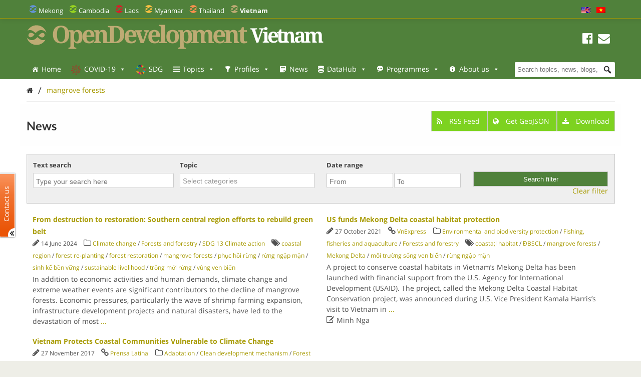

--- FILE ---
content_type: text/css
request_url: https://vietnam.opendevelopmentmekong.net/wp-content/themes/wp-odm_theme/dist/css/vietnam.css?ver=6.1.1
body_size: 1144
content:
#vietnam-bgcolor,.vietnam-bgcolor{background:#beab74!important}#vietnam-bgdarkcolor,.vietnam-bgdarkcolor{background:#50813b!important}.menu-vietnam .icon_menu{display:none!important}[class*=" icon-"],[class^=icon-]{color:#50813b}.map-sidebar a,a{color:#a89b04;text-decoration:none}.map-sidebar a:hover,a strong:hover,a:hover{color:#50813b}.map-sidebar a:visited,a strong:visited,a:visited{color:#a89b04}.text-bgcolor,.text-bgcolor a{color:#50813b}.text-bgcolor a:hover,.text-bgcolor:hover{color:#a89b04}.navigation a.page-numbers{color:#50813b}.navigation a.page-numbers:hover{color:#a89b04}.button,.dt-button,a.button,button{background:#50813b}.group{background:#50813b!important}a.button:hover{background:#a89b04}a.btn-printer{background:0 0!important;border:none!important;color:#fff;cursor:pointer}a.btn-printer:focus{outline:0}#od-head{background:#50813b;color:#f0f0f0}#od-head #main-nav .menu ul>li:hover a,#od-head #main-nav ul.menu>li:hover,#od-head #main-nav ul.menu>li>ul.sub-menu>li:hover,#od-head #main-nav ul.menu>li>ul.sub-menu>li>ul.sub-menu>li a:hover{background:#50813b}#od-head #main-nav ul li.current_page_item a{color:#a89b04;font-weight:700}#od-head h1{color:#a89b04!important}#od-head .notification-message-box a{color:#333}#od-selector{background:#50813b;border-bottom:1px solid #a89b04}#od-selector a:hover{color:#a89b04}#od-menu{background:#50813b}.mapgroup-container .mapgroup .map-nav-container .map-nav li a.active{background:#a89b04;border-color:#a89b04}.mapgroup-container .mapgroup .map-nav-container .map-nav li a.active:after{border-bottom:10px solid #a89b04}#news.page-section .section-map .mapgroup-container .mapgroup .map-nav-container .map-nav li a.active:after{border-top:10px solid #a89b04}.interactive-map .interactive-map-layers>ul>li{border-bottom:1px solid #a89b04}.interactive-map .interactive-map-layers>ul>li a:hover{color:#a89b04}.interactive-map .interactive-map-layers>ul>li>a.active{border-bottom:1px solid #a89b04;color:#a89b04}.interactive-map .interactive-map-layers .layer-item:hover .list-circle-o{border:2px solid #a89b04}.interactive-map .interactive-map-layers .layer-item .toggle-info i.active{color:#a89b04}.interactive-map .interactive-map-layers .layer-item span:hover{color:#a89b04}.color-line{border:#a89b04 solid 1px!important;margin:0 0 5px;width:99%;height:0}.notification-message-box{border:2px solid #a89b04}.dataTables_wrapper .dataTables_paginate .paginate_button:hover{background:#50813b!important}.sidebar_header{background:#a89b04!important}.sidebar_box_content ul li a{color:#a89b04!important}.top a{color:#a89b04!important}.top a:active{color:#a89b04!important}td.entry_title a{color:#a89b04!important}.div-button{background:#a89b04 none repeat scroll 0 0}#od-footer{background:#50813b}.wpckan_dataset_detail h2{color:#a89b04}.post-list-item .item-title{color:#a89b04!important}.post-list-item .item-title:hover{color:#50813b!important}#category-post-type-nav ul li.active{border-bottom:1px solid #a89b04}.content-type-tabs-odc .result_link_list a:hover{border-bottom:2px solid #a89b04}.content-type-tabs-odc .result_link_list a:active{border-bottom:2px solid #a89b04}.content-type-tabs-odc .result_link_list.data-number-results-medium a{border-bottom:2px solid #a89b04}.content-type-tabs-category .result_link_list a:hover{border-bottom:2px solid #a89b04}.content-type-tabs-category .result_link_list a:active{border-bottom:2px solid #a89b04}#od-head h1{color:#beab74!important}#od-head #od-logo .svg-od-logo{fill:#beab74!important}#map-embed #embed-header{background-color:#50813b}#map-embed #embed-header h1 a{color:#beab74}.sidebar_header{background:#beab74!important}#sidebar .widgets .widget .widget-title,.widget .od-tax-widget-tax-item .widget-title{color:#50813b}#sidebar .widgets .widget li a,.widget .od-tax-widget-tax-item li a{color:#a89b04}#sidebar .widgets .widget li a:hover,.widget .od-tax-widget-tax-item li a:hover{color:#50813b}#sidebar .widgets .widget ul li span.minusimage-vietnam,#sidebar .widgets .widget ul li span.nochildimage-vietnam,#sidebar .widgets .widget ul li span.plusimage-vietnam,.widget .od-tax-widget-tax-item ul li span.minusimage-vietnam,.widget .od-tax-widget-tax-item ul li span.nochildimage-vietnam,.widget .od-tax-widget-tax-item ul li span.plusimage-vietnam{display:inline-block;padding-left:20px;font-size:14px}#sidebar .widgets .widget ul li span.plusimage-vietnam,.widget .od-tax-widget-tax-item ul li span.plusimage-vietnam{background:url(../../img/expand-vn.png) no-repeat 0 8px!important}#sidebar .widgets .widget ul li span.minusimage-vietnam,.widget .od-tax-widget-tax-item ul li span.minusimage-vietnam{background:url(../../img/collapse-vn.png) no-repeat 0 8px!important}#sidebar .widgets .widget ul li span.nochildimage-vietnam,.widget .od-tax-widget-tax-item ul li span.nochildimage-vietnam{background:url(../../img/no-child-vn.png) no-repeat 0 8px!important}.layer-toggle-info-container .layer-toggle-info table tr:first-child{background-color:#beab74;border:1px solid #beab74}.layer-toggle-info-container .layer-toggle-info table tr:first-child td{border-top:1px solid #beab74;border-bottom:1px solid #beab74}.navigation .current{background:#beab74;border:1px solid #beab74}.div-button{background-color:#beab74!important}.result_links h4,.ui-widget-content a{color:#a89b04!important}

--- FILE ---
content_type: text/css
request_url: https://vietnam.opendevelopmentmekong.net/wp-content/plugins/wp-odm_user_feedback/style/upload/style.css
body_size: 167
content:
/* body {
	font: 14px/1.5 helvetica-neue, helvetica, arial, san-serif;
	padding:10px;
}

h1 {
	margin-top:0;
} */

#main {
	width: 300px;
	margin:auto;
	background: #ececec;
	padding: 20px;
	border: 1px solid #ccc;
}

#image-list {
	list-style:none;
	margin:0;
	padding:0;
}
#image-list li {
	background: #fff;
	border: 1px solid #ccc;
	text-align:center;
	padding:20px;
	margin-bottom:19px;
}
#image-list li img {
	width: 258px;
	vertical-align: middle;
	border:1px solid #474747;
}


--- FILE ---
content_type: application/javascript
request_url: https://vietnam.opendevelopmentmekong.net/wp-content/plugins/wp-feature-box/js/slider.js?ver=0.1.0
body_size: 518
content:
(function($) {

	var sliders;
	var boxes;
	
	var featureSlider = window.wpFeatureBoxSlider = function() {

		sliders = $('.wp-feature-box-slider');
		boxes = $('.wp-feature-box').filter(function() {
			return !$(this).parents('.wp-feature-box-slider').length;
		});
		
		sliders.each(function() {
			setupSlider($(this));
		});

	};

	if($.isReady)
		featureSlider();
	else
		$(document).ready(featureSlider);
	
	function setupSlider(slider) {

		var boxes = slider.find('.wp-feature-box-items > li');
		
		var options = {
				horizontal: 1,
				itemNav: 'basic',
				itemSelector: boxes,
				smart: 1,
				activateOn: 'click',
				mouseDragging: 1,
				touchDragging: 1,
				pagesBar: slider.find('.wp-feature-box-selectors'),
				activatePageOn: 'click',
				releaseSwing: 1,
				startAt: 0,
				scrollBy: 0,
				speed: 300,
				keyboardNavBy: null
		};
		
		var sly = new Sly(slider.find('.wp-feature-box-slider-content'), options);
		
		var fixHeight = function() {
			
			boxes.width(slider.width());
			
			var height = 0;
			
			boxes.each(function() {
				if($(this).find('.wp-feature-box-container').innerHeight() > height)
					height = $(this).find('.wp-feature-box-container').innerHeight();
			});
			
			slider.find('.wp-feature-box-selectors').css({
				'margin-left': -slider.find('.wp-feature-box-selectors').width()/2
			});
		
			// increase height for selectors
			height += 60;
			
			boxes.height(height);

			if(sly && sly.initialized)
				sly.reload();

		};
		
		$(window).resize(fixHeight).resize();
		
		sly.init();
		
	}
	
})(jQuery);